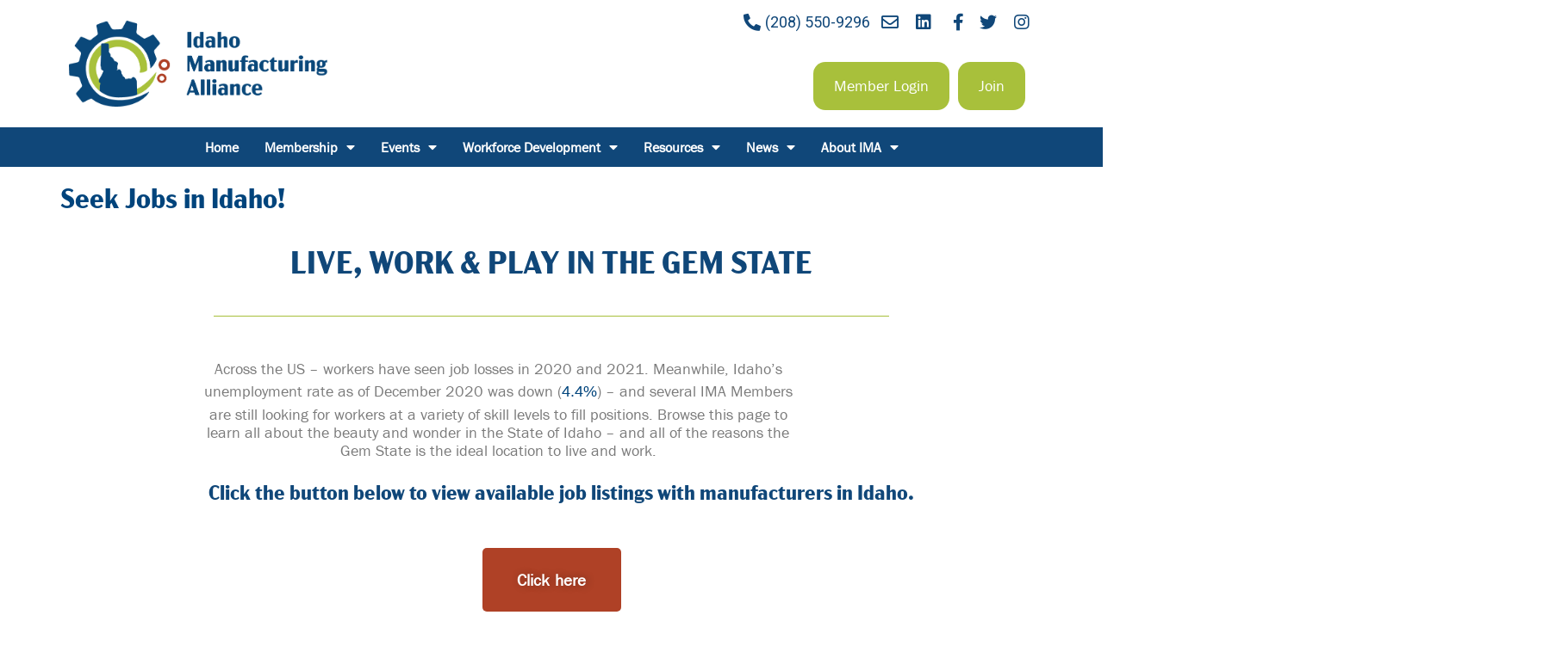

--- FILE ---
content_type: text/html; charset=UTF-8
request_url: https://www.idmfg.org/seek-jobs-in-idaho/
body_size: 7749
content:
<!DOCTYPE html>
<html lang="en-US">
<head>
	<meta charset="UTF-8">
	<meta name="viewport" content="width=device-width, initial-scale=1.0, viewport-fit=cover" />		<title>Seek Jobs in Idaho! &#8211; Idaho Manufacturing Alliance</title>
<link rel='dns-prefetch' href='//s.w.org' />
<link rel="stylesheet" type="text/css" href="https://use.typekit.net/xhg3faa.css"><link rel='stylesheet' id='wp-block-library-css'  href='https://www.idmfg.org/wp-includes/css/dist/block-library/style.min.css' type='text/css' media='all' />
<link rel='stylesheet' id='whitespace-style-css'  href='https://www.idmfg.org/wp-content/themes/whitespace/style.css' type='text/css' media='all' />
<link rel='stylesheet' id='elementor-icons-css'  href='https://www.idmfg.org/wp-content/plugins/elementor/assets/lib/eicons/css/elementor-icons.min.css' type='text/css' media='all' />
<link rel='stylesheet' id='elementor-frontend-legacy-css'  href='https://www.idmfg.org/wp-content/plugins/elementor/assets/css/frontend-legacy.min.css' type='text/css' media='all' />
<link rel='stylesheet' id='elementor-frontend-css'  href='https://www.idmfg.org/wp-content/plugins/elementor/assets/css/frontend.min.css' type='text/css' media='all' />
<style id='elementor-frontend-inline-css' type='text/css'>
@font-face{font-family:eicons;src:url(https://www.idmfg.org/wp-content/plugins/elementor/assets/lib/eicons/fonts/eicons.eot?5.10.0);src:url(https://www.idmfg.org/wp-content/plugins/elementor/assets/lib/eicons/fonts/eicons.eot?5.10.0#iefix) format("embedded-opentype"),url(https://www.idmfg.org/wp-content/plugins/elementor/assets/lib/eicons/fonts/eicons.woff2?5.10.0) format("woff2"),url(https://www.idmfg.org/wp-content/plugins/elementor/assets/lib/eicons/fonts/eicons.woff?5.10.0) format("woff"),url(https://www.idmfg.org/wp-content/plugins/elementor/assets/lib/eicons/fonts/eicons.ttf?5.10.0) format("truetype"),url(https://www.idmfg.org/wp-content/plugins/elementor/assets/lib/eicons/fonts/eicons.svg?5.10.0#eicon) format("svg");font-weight:400;font-style:normal}
</style>
<link rel='stylesheet' id='elementor-post-47-css'  href='https://www.idmfg.org/wp-content/uploads/elementor/css/post-47.css' type='text/css' media='all' />
<link rel='stylesheet' id='elementor-pro-css'  href='https://www.idmfg.org/wp-content/plugins/elementor-pro/assets/css/frontend.min.css' type='text/css' media='all' />
<link rel='stylesheet' id='elementor-global-css'  href='https://www.idmfg.org/wp-content/uploads/elementor/css/global.css' type='text/css' media='all' />
<link rel='stylesheet' id='elementor-post-935-css'  href='https://www.idmfg.org/wp-content/uploads/elementor/css/post-935.css' type='text/css' media='all' />
<link rel='stylesheet' id='elementor-post-94-css'  href='https://www.idmfg.org/wp-content/uploads/elementor/css/post-94.css' type='text/css' media='all' />
<link rel='stylesheet' id='tablepress-default-css'  href='https://www.idmfg.org/wp-content/plugins/tablepress/css/default.min.css' type='text/css' media='all' />
<link rel='stylesheet' id='google-fonts-1-css'  href='https://fonts.googleapis.com/css?family=Roboto%3A100%2C100italic%2C200%2C200italic%2C300%2C300italic%2C400%2C400italic%2C500%2C500italic%2C600%2C600italic%2C700%2C700italic%2C800%2C800italic%2C900%2C900italic&#038;display=auto' type='text/css' media='all' />
<link rel='stylesheet' id='elementor-icons-shared-0-css'  href='https://www.idmfg.org/wp-content/plugins/elementor/assets/lib/font-awesome/css/fontawesome.min.css' type='text/css' media='all' />
<link rel='stylesheet' id='elementor-icons-fa-solid-css'  href='https://www.idmfg.org/wp-content/plugins/elementor/assets/lib/font-awesome/css/solid.min.css' type='text/css' media='all' />
<link rel='stylesheet' id='elementor-icons-fa-regular-css'  href='https://www.idmfg.org/wp-content/plugins/elementor/assets/lib/font-awesome/css/regular.min.css' type='text/css' media='all' />
<link rel='stylesheet' id='elementor-icons-fa-brands-css'  href='https://www.idmfg.org/wp-content/plugins/elementor/assets/lib/font-awesome/css/brands.min.css' type='text/css' media='all' />
<script type='text/javascript' src='https://www.idmfg.org/wp-includes/js/jquery/jquery.min.js' id='jquery-core-js'></script>
<script type='text/javascript' id='banner-alerts-js-extra'>
/* <![CDATA[ */
var banner_alerts_vars = {"dismissText":"Dismiss","readMoreText":"Read More","ajaxurl":"https:\/\/www.idmfg.org\/wp-admin\/admin-ajax.php"};
/* ]]> */
</script>
<script type='text/javascript' src='https://www.idmfg.org/wp-content/plugins/banner-alerts/ui/js/banner-alerts.min.js' id='banner-alerts-js'></script>
<link rel="canonical" href="https://www.idmfg.org/seek-jobs-in-idaho/" />
<link rel="stylesheet" href="https://use.typekit.net/xhg3faa.css">		<!-- Global site tag (gtag.js) - Google Analytics -->
		<script async src="https://www.googletagmanager.com/gtag/js?id=G-5JEZQRCS08"></script>
		<script>
  		window.dataLayer = window.dataLayer || [];
  		function gtag(){dataLayer.push(arguments);}
  		gtag('js', new Date());

  		gtag('config', 'G-5JEZQRCS08');
		</script>
		<script>

  (function(w, d, t, h, s, n) {
    w.FlodeskObject = n;
    var fn = function() {
      (w[n].q = w[n].q || []).push(arguments);
    };
    w[n] = w[n] || fn;
    var f = d.getElementsByTagName(t)[0];
    var v = '?v=' + Math.floor(new Date().getTime() / (120 * 1000)) * 60;
    var sm = d.createElement(t);
    sm.async = true;
    sm.type = 'module';
    sm.src = h + s + '.mjs' + v;
    f.parentNode.insertBefore(sm, f);
    var sn = d.createElement(t);
    sn.async = true;
    sn.noModule = true;
    sn.src = h + s + '.js' + v;
    f.parentNode.insertBefore(sn, f);
  })(window, document, 'script', 'https://assets.flodesk.com', '/universal', 'fd');
</script>
<script>
  window.fd('form', {
    formId: '695180eaa96296a7b65681fd'
  });
</script>
		<style type="text/css">
					.site-title,
			.site-description {
				position: absolute;
				clip: rect(1px, 1px, 1px, 1px);
			}
				</style>
		<link rel="icon" href="https://www.idmfg.org/wp-content/uploads/2020/11/cropped-ima-icon-32x32.png" sizes="32x32" />
<link rel="icon" href="https://www.idmfg.org/wp-content/uploads/2020/11/cropped-ima-icon-192x192.png" sizes="192x192" />
<link rel="apple-touch-icon" href="https://www.idmfg.org/wp-content/uploads/2020/11/cropped-ima-icon-180x180.png" />
<meta name="msapplication-TileImage" content="https://www.idmfg.org/wp-content/uploads/2020/11/cropped-ima-icon-270x270.png" />
</head>
<body class="page-template-default page page-id-935 wp-custom-logo elementor-default elementor-kit-47 elementor-page elementor-page-935">

		<div data-elementor-type="header" data-elementor-id="94" class="elementor elementor-94 elementor-location-header" data-elementor-settings="[]">
		<div class="elementor-section-wrap">
					<section class="elementor-section elementor-top-section elementor-element elementor-element-278d3fb6 elementor-section-boxed elementor-section-height-default elementor-section-height-default" data-id="278d3fb6" data-element_type="section">
						<div class="elementor-container elementor-column-gap-default">
							<div class="elementor-row">
					<div class="elementor-column elementor-col-50 elementor-top-column elementor-element elementor-element-41c6fbc9" data-id="41c6fbc9" data-element_type="column">
			<div class="elementor-column-wrap elementor-element-populated">
							<div class="elementor-widget-wrap">
						<div class="elementor-element elementor-element-4ca379c0 elementor-widget elementor-widget-theme-site-logo elementor-widget-image" data-id="4ca379c0" data-element_type="widget" data-widget_type="theme-site-logo.default">
				<div class="elementor-widget-container">
								<div class="elementor-image">
													<a href="https://www.idmfg.org">
							<img width="767" height="258" src="https://www.idmfg.org/wp-content/uploads/2020/11/ima-logo.png" class="attachment-full size-full" alt="" loading="lazy" srcset="https://www.idmfg.org/wp-content/uploads/2020/11/ima-logo.png 767w, https://www.idmfg.org/wp-content/uploads/2020/11/ima-logo-300x101.png 300w" sizes="(max-width: 767px) 100vw, 767px" />								</a>
														</div>
						</div>
				</div>
						</div>
					</div>
		</div>
				<div class="elementor-column elementor-col-50 elementor-top-column elementor-element elementor-element-652fd35" data-id="652fd35" data-element_type="column">
			<div class="elementor-column-wrap elementor-element-populated">
							<div class="elementor-widget-wrap">
						<div class="elementor-element elementor-element-93f9266 elementor-icon-list--layout-inline elementor-align-right elementor-list-item-link-full_width elementor-widget elementor-widget-icon-list" data-id="93f9266" data-element_type="widget" data-widget_type="icon-list.default">
				<div class="elementor-widget-container">
					<ul class="elementor-icon-list-items elementor-inline-items">
							<li class="elementor-icon-list-item elementor-inline-item">
											<a href="tel:208-550-9296">

												<span class="elementor-icon-list-icon">
							<i aria-hidden="true" class="fas fa-phone-alt"></i>						</span>
										<span class="elementor-icon-list-text">(208) 550-9296</span>
											</a>
									</li>
								<li class="elementor-icon-list-item elementor-inline-item">
											<a href="mailto:info@idmfg.org" target="_blank">

												<span class="elementor-icon-list-icon">
							<i aria-hidden="true" class="far fa-envelope"></i>						</span>
										<span class="elementor-icon-list-text"></span>
											</a>
									</li>
								<li class="elementor-icon-list-item elementor-inline-item">
											<a href="https://www.linkedin.com/company/idahomanufacturingalliance" target="_blank">

												<span class="elementor-icon-list-icon">
							<i aria-hidden="true" class="fab fa-linkedin"></i>						</span>
										<span class="elementor-icon-list-text"></span>
											</a>
									</li>
								<li class="elementor-icon-list-item elementor-inline-item">
											<a href="https://www.facebook.com/IDmfg" target="_blank">

												<span class="elementor-icon-list-icon">
							<i aria-hidden="true" class="fab fa-facebook-f"></i>						</span>
										<span class="elementor-icon-list-text"></span>
											</a>
									</li>
								<li class="elementor-icon-list-item elementor-inline-item">
											<a href="https://twitter.com/idmfg" target="_blank">

												<span class="elementor-icon-list-icon">
							<i aria-hidden="true" class="fab fa-twitter"></i>						</span>
										<span class="elementor-icon-list-text"></span>
											</a>
									</li>
								<li class="elementor-icon-list-item elementor-inline-item">
											<a href="https://www.instagram.com/idahomanufacturing" target="_blank">

												<span class="elementor-icon-list-icon">
							<i aria-hidden="true" class="fab fa-instagram"></i>						</span>
										<span class="elementor-icon-list-text"></span>
											</a>
									</li>
						</ul>
				</div>
				</div>
				<section class="elementor-section elementor-inner-section elementor-element elementor-element-41375553 elementor-section-boxed elementor-section-height-default elementor-section-height-default" data-id="41375553" data-element_type="section">
						<div class="elementor-container elementor-column-gap-default">
							<div class="elementor-row">
					<div class="elementor-column elementor-col-100 elementor-inner-column elementor-element elementor-element-674c7cd" data-id="674c7cd" data-element_type="column">
			<div class="elementor-column-wrap elementor-element-populated">
							<div class="elementor-widget-wrap">
						<div class="elementor-element elementor-element-1460ee22 elementor-align-right elementor-widget__width-auto elementor-widget elementor-widget-button" data-id="1460ee22" data-element_type="widget" data-widget_type="button.default">
				<div class="elementor-widget-container">
					<div class="elementor-button-wrapper">
			<a href="https://members.idmfg.org/login" class="elementor-button-link elementor-button elementor-size-sm" role="button">
						<span class="elementor-button-content-wrapper">
						<span class="elementor-button-text">Member Login</span>
		</span>
					</a>
		</div>
				</div>
				</div>
				<div class="elementor-element elementor-element-7f9d50e4 elementor-align-right elementor-widget__width-auto elementor-widget elementor-widget-button" data-id="7f9d50e4" data-element_type="widget" data-widget_type="button.default">
				<div class="elementor-widget-container">
					<div class="elementor-button-wrapper">
			<a href="https://members.idmfg.org/join" class="elementor-button-link elementor-button elementor-size-sm" role="button">
						<span class="elementor-button-content-wrapper">
						<span class="elementor-button-text">Join</span>
		</span>
					</a>
		</div>
				</div>
				</div>
						</div>
					</div>
		</div>
								</div>
					</div>
		</section>
						</div>
					</div>
		</div>
								</div>
					</div>
		</section>
				<section class="elementor-section elementor-top-section elementor-element elementor-element-63966c42 elementor-section-boxed elementor-section-height-default elementor-section-height-default" data-id="63966c42" data-element_type="section" data-settings="{&quot;background_background&quot;:&quot;classic&quot;}">
						<div class="elementor-container elementor-column-gap-default">
							<div class="elementor-row">
					<div class="elementor-column elementor-col-100 elementor-top-column elementor-element elementor-element-3c6826dc" data-id="3c6826dc" data-element_type="column">
			<div class="elementor-column-wrap elementor-element-populated">
							<div class="elementor-widget-wrap">
						<div class="elementor-element elementor-element-bbf4950 elementor-nav-menu__align-center elementor-nav-menu--dropdown-tablet elementor-nav-menu__text-align-aside elementor-nav-menu--toggle elementor-nav-menu--burger elementor-widget elementor-widget-nav-menu" data-id="bbf4950" data-element_type="widget" data-settings="{&quot;layout&quot;:&quot;horizontal&quot;,&quot;submenu_icon&quot;:{&quot;value&quot;:&quot;&lt;i class=\&quot;fas fa-caret-down\&quot;&gt;&lt;\/i&gt;&quot;,&quot;library&quot;:&quot;fa-solid&quot;},&quot;toggle&quot;:&quot;burger&quot;}" data-widget_type="nav-menu.default">
				<div class="elementor-widget-container">
						<nav migration_allowed="1" migrated="0" role="navigation" class="elementor-nav-menu--main elementor-nav-menu__container elementor-nav-menu--layout-horizontal e--pointer-background e--animation-fade"><ul id="menu-1-bbf4950" class="elementor-nav-menu"><li class="menu-item menu-item-type-post_type menu-item-object-page menu-item-home menu-item-169"><a href="https://www.idmfg.org/" class="elementor-item">Home</a></li>
<li class="menu-item menu-item-type-post_type menu-item-object-page menu-item-has-children menu-item-385"><a href="https://www.idmfg.org/membership/" class="elementor-item">Membership</a>
<ul class="sub-menu elementor-nav-menu--dropdown">
	<li class="menu-item menu-item-type-post_type menu-item-object-page menu-item-179"><a href="https://www.idmfg.org/join/" class="elementor-sub-item">Learn More</a></li>
	<li class="menu-item menu-item-type-post_type menu-item-object-page menu-item-186"><a href="https://www.idmfg.org/sponsorship/" class="elementor-sub-item">Sponsor</a></li>
	<li class="menu-item menu-item-type-post_type menu-item-object-page menu-item-has-children menu-item-4035"><a href="https://www.idmfg.org/get-involved/" class="elementor-sub-item">Get Involved</a>
	<ul class="sub-menu elementor-nav-menu--dropdown">
		<li class="menu-item menu-item-type-post_type menu-item-object-page menu-item-5430"><a href="https://www.idmfg.org/committee-ambassador/" class="elementor-sub-item">Ambassador Committee</a></li>
		<li class="menu-item menu-item-type-post_type menu-item-object-page menu-item-5627"><a href="https://www.idmfg.org/legislative-committee/" class="elementor-sub-item">Legislative Committee</a></li>
	</ul>
</li>
	<li class="menu-item menu-item-type-custom menu-item-object-custom menu-item-4044"><a target="_blank" rel="noopener" href="https://members.idmfg.org/join" class="elementor-sub-item">Join</a></li>
</ul>
</li>
<li class="menu-item menu-item-type-custom menu-item-object-custom menu-item-has-children menu-item-223"><a href="https://members.idmfg.org/events" class="elementor-item">Events</a>
<ul class="sub-menu elementor-nav-menu--dropdown">
	<li class="menu-item menu-item-type-custom menu-item-object-custom menu-item-5112"><a href="https://members.idmfg.org/events" class="elementor-sub-item">Event Calendar</a></li>
	<li class="menu-item menu-item-type-post_type menu-item-object-page menu-item-5257"><a href="https://www.idmfg.org/ima_golf/" class="elementor-sub-item">Annual Golf Tournament</a></li>
	<li class="menu-item menu-item-type-custom menu-item-object-custom menu-item-4796"><a href="https://conference.idmfg.org" class="elementor-sub-item">2025 Trade Show &amp; Conference</a></li>
</ul>
</li>
<li class="menu-item menu-item-type-post_type menu-item-object-page menu-item-has-children menu-item-5649"><a href="https://www.idmfg.org/workforce-development/" class="elementor-item">Workforce Development</a>
<ul class="sub-menu elementor-nav-menu--dropdown">
	<li class="menu-item menu-item-type-post_type menu-item-object-page menu-item-5667"><a href="https://www.idmfg.org/apprenticeships/" class="elementor-sub-item">Apprenticeships</a></li>
	<li class="menu-item menu-item-type-post_type menu-item-object-page menu-item-6591"><a href="https://www.idmfg.org/employerofchoice/" class="elementor-sub-item">Idaho Manufacturing Employer of Choice</a></li>
	<li class="menu-item menu-item-type-post_type menu-item-object-page menu-item-4974"><a href="https://www.idmfg.org/edge/" class="elementor-sub-item">EDGE</a></li>
	<li class="menu-item menu-item-type-post_type menu-item-object-page menu-item-5109"><a href="https://www.idmfg.org/talent-sorter/" class="elementor-sub-item">Talent Sorter</a></li>
	<li class="menu-item menu-item-type-custom menu-item-object-custom menu-item-has-children menu-item-5652"><a href="https://www.idmfg.org/job-postings/" class="elementor-sub-item">Job Board</a>
	<ul class="sub-menu elementor-nav-menu--dropdown">
		<li class="menu-item menu-item-type-post_type menu-item-object-page menu-item-201"><a href="https://www.idmfg.org/submit-a-job-opening/" class="elementor-sub-item">Submit a Job Opportunity</a></li>
		<li class="menu-item menu-item-type-post_type menu-item-object-page menu-item-4807"><a href="https://www.idmfg.org/submit-a-resume/" class="elementor-sub-item">Submit a Resume</a></li>
	</ul>
</li>
</ul>
</li>
<li class="menu-item menu-item-type-post_type menu-item-object-page menu-item-has-children menu-item-4427"><a href="https://www.idmfg.org/resources/" class="elementor-item">Resources</a>
<ul class="sub-menu elementor-nav-menu--dropdown">
	<li class="menu-item menu-item-type-custom menu-item-object-custom menu-item-5160"><a href="https://connect.idmfg.org/" class="elementor-sub-item">Manufacturing Connect Directory</a></li>
	<li class="menu-item menu-item-type-post_type menu-item-object-page menu-item-5475"><a href="https://www.idmfg.org/ambassadorlink/" class="elementor-sub-item">AmbassadorLink</a></li>
	<li class="menu-item menu-item-type-post_type menu-item-object-page menu-item-has-children menu-item-5388"><a href="https://www.idmfg.org/gem/" class="elementor-sub-item">GEM for Women Manufacturers</a>
	<ul class="sub-menu elementor-nav-menu--dropdown">
		<li class="menu-item menu-item-type-custom menu-item-object-custom menu-item-5114"><a href="https://members.idmfg.org/events/Details/empowerher-luncheon-1301096?sourceTypeId=Website" class="elementor-sub-item">EmpowerHER Luncheon</a></li>
	</ul>
</li>
	<li class="menu-item menu-item-type-post_type menu-item-object-page menu-item-5458"><a href="https://www.idmfg.org/ima_401k/" class="elementor-sub-item">IMA 401(k) Plan</a></li>
	<li class="menu-item menu-item-type-post_type menu-item-object-page menu-item-210"><a target="_blank" rel="noopener" href="https://www.idmfg.org/ftz-280/" class="elementor-sub-item">FTZ 280</a></li>
	<li class="menu-item menu-item-type-custom menu-item-object-custom menu-item-222"><a href="https://members.idmfg.org/search" class="elementor-sub-item">Member &amp; Sponsor Directory</a></li>
	<li class="menu-item menu-item-type-custom menu-item-object-custom menu-item-387"><a href="/member-discounts/" class="elementor-sub-item">Member Discounts</a></li>
</ul>
</li>
<li class="menu-item menu-item-type-post_type menu-item-object-page menu-item-has-children menu-item-204"><a href="https://www.idmfg.org/news/" class="elementor-item">News</a>
<ul class="sub-menu elementor-nav-menu--dropdown">
	<li class="menu-item menu-item-type-post_type menu-item-object-page menu-item-5602"><a href="https://www.idmfg.org/news/idaho-manufacturing-alliance-newsletters/" class="elementor-sub-item">Idaho Manufacturing Alliance Newsletters Archive</a></li>
</ul>
</li>
<li class="menu-item menu-item-type-post_type menu-item-object-page menu-item-has-children menu-item-170"><a href="https://www.idmfg.org/about-us/" class="elementor-item">About IMA</a>
<ul class="sub-menu elementor-nav-menu--dropdown">
	<li class="menu-item menu-item-type-post_type menu-item-object-page menu-item-5184"><a href="https://www.idmfg.org/join/" class="elementor-sub-item">Learn More</a></li>
	<li class="menu-item menu-item-type-post_type menu-item-object-page menu-item-1727"><a href="https://www.idmfg.org/about-us/board-of-directors/" class="elementor-sub-item">Board of Directors</a></li>
	<li class="menu-item menu-item-type-post_type menu-item-object-page menu-item-6516"><a href="https://www.idmfg.org/about-us/ambassadors/" class="elementor-sub-item">IMA Ambassadors</a></li>
	<li class="menu-item menu-item-type-post_type menu-item-object-page menu-item-3806"><a href="https://www.idmfg.org/about-us/staff/" class="elementor-sub-item">Staff</a></li>
	<li class="menu-item menu-item-type-post_type menu-item-object-page menu-item-6470"><a href="https://www.idmfg.org/contact/" class="elementor-sub-item">Contact Us</a></li>
</ul>
</li>
</ul></nav>
					<div class="elementor-menu-toggle" role="button" tabindex="0" aria-label="Menu Toggle" aria-expanded="false">
			<i class="eicon-menu-bar" aria-hidden="true" role="presentation"></i>
			<span class="elementor-screen-only">Menu</span>
		</div>
			<nav class="elementor-nav-menu--dropdown elementor-nav-menu__container" role="navigation" aria-hidden="true"><ul id="menu-2-bbf4950" class="elementor-nav-menu"><li class="menu-item menu-item-type-post_type menu-item-object-page menu-item-home menu-item-169"><a href="https://www.idmfg.org/" class="elementor-item" tabindex="-1">Home</a></li>
<li class="menu-item menu-item-type-post_type menu-item-object-page menu-item-has-children menu-item-385"><a href="https://www.idmfg.org/membership/" class="elementor-item" tabindex="-1">Membership</a>
<ul class="sub-menu elementor-nav-menu--dropdown">
	<li class="menu-item menu-item-type-post_type menu-item-object-page menu-item-179"><a href="https://www.idmfg.org/join/" class="elementor-sub-item" tabindex="-1">Learn More</a></li>
	<li class="menu-item menu-item-type-post_type menu-item-object-page menu-item-186"><a href="https://www.idmfg.org/sponsorship/" class="elementor-sub-item" tabindex="-1">Sponsor</a></li>
	<li class="menu-item menu-item-type-post_type menu-item-object-page menu-item-has-children menu-item-4035"><a href="https://www.idmfg.org/get-involved/" class="elementor-sub-item" tabindex="-1">Get Involved</a>
	<ul class="sub-menu elementor-nav-menu--dropdown">
		<li class="menu-item menu-item-type-post_type menu-item-object-page menu-item-5430"><a href="https://www.idmfg.org/committee-ambassador/" class="elementor-sub-item" tabindex="-1">Ambassador Committee</a></li>
		<li class="menu-item menu-item-type-post_type menu-item-object-page menu-item-5627"><a href="https://www.idmfg.org/legislative-committee/" class="elementor-sub-item" tabindex="-1">Legislative Committee</a></li>
	</ul>
</li>
	<li class="menu-item menu-item-type-custom menu-item-object-custom menu-item-4044"><a target="_blank" rel="noopener" href="https://members.idmfg.org/join" class="elementor-sub-item" tabindex="-1">Join</a></li>
</ul>
</li>
<li class="menu-item menu-item-type-custom menu-item-object-custom menu-item-has-children menu-item-223"><a href="https://members.idmfg.org/events" class="elementor-item" tabindex="-1">Events</a>
<ul class="sub-menu elementor-nav-menu--dropdown">
	<li class="menu-item menu-item-type-custom menu-item-object-custom menu-item-5112"><a href="https://members.idmfg.org/events" class="elementor-sub-item" tabindex="-1">Event Calendar</a></li>
	<li class="menu-item menu-item-type-post_type menu-item-object-page menu-item-5257"><a href="https://www.idmfg.org/ima_golf/" class="elementor-sub-item" tabindex="-1">Annual Golf Tournament</a></li>
	<li class="menu-item menu-item-type-custom menu-item-object-custom menu-item-4796"><a href="https://conference.idmfg.org" class="elementor-sub-item" tabindex="-1">2025 Trade Show &amp; Conference</a></li>
</ul>
</li>
<li class="menu-item menu-item-type-post_type menu-item-object-page menu-item-has-children menu-item-5649"><a href="https://www.idmfg.org/workforce-development/" class="elementor-item" tabindex="-1">Workforce Development</a>
<ul class="sub-menu elementor-nav-menu--dropdown">
	<li class="menu-item menu-item-type-post_type menu-item-object-page menu-item-5667"><a href="https://www.idmfg.org/apprenticeships/" class="elementor-sub-item" tabindex="-1">Apprenticeships</a></li>
	<li class="menu-item menu-item-type-post_type menu-item-object-page menu-item-6591"><a href="https://www.idmfg.org/employerofchoice/" class="elementor-sub-item" tabindex="-1">Idaho Manufacturing Employer of Choice</a></li>
	<li class="menu-item menu-item-type-post_type menu-item-object-page menu-item-4974"><a href="https://www.idmfg.org/edge/" class="elementor-sub-item" tabindex="-1">EDGE</a></li>
	<li class="menu-item menu-item-type-post_type menu-item-object-page menu-item-5109"><a href="https://www.idmfg.org/talent-sorter/" class="elementor-sub-item" tabindex="-1">Talent Sorter</a></li>
	<li class="menu-item menu-item-type-custom menu-item-object-custom menu-item-has-children menu-item-5652"><a href="https://www.idmfg.org/job-postings/" class="elementor-sub-item" tabindex="-1">Job Board</a>
	<ul class="sub-menu elementor-nav-menu--dropdown">
		<li class="menu-item menu-item-type-post_type menu-item-object-page menu-item-201"><a href="https://www.idmfg.org/submit-a-job-opening/" class="elementor-sub-item" tabindex="-1">Submit a Job Opportunity</a></li>
		<li class="menu-item menu-item-type-post_type menu-item-object-page menu-item-4807"><a href="https://www.idmfg.org/submit-a-resume/" class="elementor-sub-item" tabindex="-1">Submit a Resume</a></li>
	</ul>
</li>
</ul>
</li>
<li class="menu-item menu-item-type-post_type menu-item-object-page menu-item-has-children menu-item-4427"><a href="https://www.idmfg.org/resources/" class="elementor-item" tabindex="-1">Resources</a>
<ul class="sub-menu elementor-nav-menu--dropdown">
	<li class="menu-item menu-item-type-custom menu-item-object-custom menu-item-5160"><a href="https://connect.idmfg.org/" class="elementor-sub-item" tabindex="-1">Manufacturing Connect Directory</a></li>
	<li class="menu-item menu-item-type-post_type menu-item-object-page menu-item-5475"><a href="https://www.idmfg.org/ambassadorlink/" class="elementor-sub-item" tabindex="-1">AmbassadorLink</a></li>
	<li class="menu-item menu-item-type-post_type menu-item-object-page menu-item-has-children menu-item-5388"><a href="https://www.idmfg.org/gem/" class="elementor-sub-item" tabindex="-1">GEM for Women Manufacturers</a>
	<ul class="sub-menu elementor-nav-menu--dropdown">
		<li class="menu-item menu-item-type-custom menu-item-object-custom menu-item-5114"><a href="https://members.idmfg.org/events/Details/empowerher-luncheon-1301096?sourceTypeId=Website" class="elementor-sub-item" tabindex="-1">EmpowerHER Luncheon</a></li>
	</ul>
</li>
	<li class="menu-item menu-item-type-post_type menu-item-object-page menu-item-5458"><a href="https://www.idmfg.org/ima_401k/" class="elementor-sub-item" tabindex="-1">IMA 401(k) Plan</a></li>
	<li class="menu-item menu-item-type-post_type menu-item-object-page menu-item-210"><a target="_blank" rel="noopener" href="https://www.idmfg.org/ftz-280/" class="elementor-sub-item" tabindex="-1">FTZ 280</a></li>
	<li class="menu-item menu-item-type-custom menu-item-object-custom menu-item-222"><a href="https://members.idmfg.org/search" class="elementor-sub-item" tabindex="-1">Member &amp; Sponsor Directory</a></li>
	<li class="menu-item menu-item-type-custom menu-item-object-custom menu-item-387"><a href="/member-discounts/" class="elementor-sub-item" tabindex="-1">Member Discounts</a></li>
</ul>
</li>
<li class="menu-item menu-item-type-post_type menu-item-object-page menu-item-has-children menu-item-204"><a href="https://www.idmfg.org/news/" class="elementor-item" tabindex="-1">News</a>
<ul class="sub-menu elementor-nav-menu--dropdown">
	<li class="menu-item menu-item-type-post_type menu-item-object-page menu-item-5602"><a href="https://www.idmfg.org/news/idaho-manufacturing-alliance-newsletters/" class="elementor-sub-item" tabindex="-1">Idaho Manufacturing Alliance Newsletters Archive</a></li>
</ul>
</li>
<li class="menu-item menu-item-type-post_type menu-item-object-page menu-item-has-children menu-item-170"><a href="https://www.idmfg.org/about-us/" class="elementor-item" tabindex="-1">About IMA</a>
<ul class="sub-menu elementor-nav-menu--dropdown">
	<li class="menu-item menu-item-type-post_type menu-item-object-page menu-item-5184"><a href="https://www.idmfg.org/join/" class="elementor-sub-item" tabindex="-1">Learn More</a></li>
	<li class="menu-item menu-item-type-post_type menu-item-object-page menu-item-1727"><a href="https://www.idmfg.org/about-us/board-of-directors/" class="elementor-sub-item" tabindex="-1">Board of Directors</a></li>
	<li class="menu-item menu-item-type-post_type menu-item-object-page menu-item-6516"><a href="https://www.idmfg.org/about-us/ambassadors/" class="elementor-sub-item" tabindex="-1">IMA Ambassadors</a></li>
	<li class="menu-item menu-item-type-post_type menu-item-object-page menu-item-3806"><a href="https://www.idmfg.org/about-us/staff/" class="elementor-sub-item" tabindex="-1">Staff</a></li>
	<li class="menu-item menu-item-type-post_type menu-item-object-page menu-item-6470"><a href="https://www.idmfg.org/contact/" class="elementor-sub-item" tabindex="-1">Contact Us</a></li>
</ul>
</li>
</ul></nav>
				</div>
				</div>
						</div>
					</div>
		</div>
								</div>
					</div>
		</section>
				</div>
		</div>
		
	<div id="primary" class="content-area">
		<main id="main" class="site-main">

		
<article id="post-935" class="post-935 page type-page status-publish hentry">
		<header class="entry-header">
		<h1 class="entry-title">Seek Jobs in Idaho!</h1>	</header><!-- .entry-header -->
		
	<div class="entry-content">
				<div data-elementor-type="wp-post" data-elementor-id="935" class="elementor elementor-935" data-elementor-settings="[]">
						<div class="elementor-inner">
							<div class="elementor-section-wrap">
							<section class="elementor-section elementor-top-section elementor-element elementor-element-c5fbe0f elementor-section-boxed elementor-section-height-default elementor-section-height-default" data-id="c5fbe0f" data-element_type="section">
						<div class="elementor-container elementor-column-gap-default">
							<div class="elementor-row">
					<div class="elementor-column elementor-col-100 elementor-top-column elementor-element elementor-element-a53ebb2" data-id="a53ebb2" data-element_type="column">
			<div class="elementor-column-wrap elementor-element-populated">
							<div class="elementor-widget-wrap">
						<div class="elementor-element elementor-element-d134a96 elementor-widget elementor-widget-heading" data-id="d134a96" data-element_type="widget" data-widget_type="heading.default">
				<div class="elementor-widget-container">
			<h1 class="elementor-heading-title elementor-size-default">Live, Work &amp; Play in the gem state</h1>		</div>
				</div>
						</div>
					</div>
		</div>
								</div>
					</div>
		</section>
				<section class="elementor-section elementor-top-section elementor-element elementor-element-686efc8 elementor-section-boxed elementor-section-height-default elementor-section-height-default" data-id="686efc8" data-element_type="section">
						<div class="elementor-container elementor-column-gap-default">
							<div class="elementor-row">
					<div class="elementor-column elementor-col-100 elementor-top-column elementor-element elementor-element-952e8c2" data-id="952e8c2" data-element_type="column">
			<div class="elementor-column-wrap elementor-element-populated">
							<div class="elementor-widget-wrap">
						<div class="elementor-element elementor-element-51f54b5 elementor-widget-divider--view-line elementor-widget elementor-widget-divider" data-id="51f54b5" data-element_type="widget" data-widget_type="divider.default">
				<div class="elementor-widget-container">
					<div class="elementor-divider">
			<span class="elementor-divider-separator">
						</span>
		</div>
				</div>
				</div>
						</div>
					</div>
		</div>
								</div>
					</div>
		</section>
				<section class="elementor-section elementor-top-section elementor-element elementor-element-975a79c elementor-section-boxed elementor-section-height-default elementor-section-height-default" data-id="975a79c" data-element_type="section">
						<div class="elementor-container elementor-column-gap-default">
							<div class="elementor-row">
					<div class="elementor-column elementor-col-100 elementor-top-column elementor-element elementor-element-5df5423" data-id="5df5423" data-element_type="column">
			<div class="elementor-column-wrap elementor-element-populated">
							<div class="elementor-widget-wrap">
						<div class="elementor-element elementor-element-5d67bae elementor-widget elementor-widget-spacer" data-id="5d67bae" data-element_type="widget" data-widget_type="spacer.default">
				<div class="elementor-widget-container">
					<div class="elementor-spacer">
			<div class="elementor-spacer-inner"></div>
		</div>
				</div>
				</div>
				<div class="elementor-element elementor-element-9ac9c92 elementor-widget__width-initial elementor-absolute elementor-widget elementor-widget-heading" data-id="9ac9c92" data-element_type="widget" data-settings="{&quot;_position&quot;:&quot;absolute&quot;}" data-widget_type="heading.default">
				<div class="elementor-widget-container">
			<h2 class="elementor-heading-title elementor-size-default"><strong>Click the button below to view available job listings with manufacturers in Idaho.</strong></h2>		</div>
				</div>
				<div class="elementor-element elementor-element-81957a9 elementor-widget__width-initial elementor-absolute elementor-widget elementor-widget-text-editor" data-id="81957a9" data-element_type="widget" data-settings="{&quot;_position&quot;:&quot;absolute&quot;}" data-widget_type="text-editor.default">
				<div class="elementor-widget-container">
								<div class="elementor-text-editor elementor-clearfix">
				<p>Across the US &#8211; workers have seen job losses in 2020 and 2021. Meanwhile, Idaho&#8217;s unemployment rate as of December 2020 was down (<a href="https://www.labor.idaho.gov/dnn">4.4%</a>) &#8211; and several IMA Members are still looking for workers at a variety of skill levels to fill positions. Browse this page to learn all about the beauty and wonder in the State of Idaho &#8211; and all of the reasons the Gem State is the ideal location to live and work.</p>					</div>
						</div>
				</div>
				<div class="elementor-element elementor-element-daeb5cf elementor-align-center elementor-widget elementor-widget-button" data-id="daeb5cf" data-element_type="widget" data-widget_type="button.default">
				<div class="elementor-widget-container">
					<div class="elementor-button-wrapper">
			<a href="https://www.idmfg.org/job-postings/" class="elementor-button-link elementor-button elementor-size-lg" role="button">
						<span class="elementor-button-content-wrapper">
						<span class="elementor-button-text">Click here</span>
		</span>
					</a>
		</div>
				</div>
				</div>
				<div class="elementor-element elementor-element-21cea6e elementor-widget-divider--view-line elementor-widget elementor-widget-divider" data-id="21cea6e" data-element_type="widget" data-widget_type="divider.default">
				<div class="elementor-widget-container">
					<div class="elementor-divider">
			<span class="elementor-divider-separator">
						</span>
		</div>
				</div>
				</div>
						</div>
					</div>
		</div>
								</div>
					</div>
		</section>
				<section class="elementor-section elementor-top-section elementor-element elementor-element-82eea48 elementor-section-boxed elementor-section-height-default elementor-section-height-default" data-id="82eea48" data-element_type="section">
						<div class="elementor-container elementor-column-gap-default">
							<div class="elementor-row">
					<div class="elementor-column elementor-col-100 elementor-top-column elementor-element elementor-element-d3bd480" data-id="d3bd480" data-element_type="column">
			<div class="elementor-column-wrap elementor-element-populated">
							<div class="elementor-widget-wrap">
						<div class="elementor-element elementor-element-a9bbbed elementor-skin-carousel elementor-arrows-yes elementor-pagination-type-bullets elementor-pagination-position-outside elementor-widget elementor-widget-media-carousel" data-id="a9bbbed" data-element_type="widget" data-settings="{&quot;space_between&quot;:{&quot;unit&quot;:&quot;px&quot;,&quot;size&quot;:&quot;50&quot;,&quot;sizes&quot;:[]},&quot;skin&quot;:&quot;carousel&quot;,&quot;effect&quot;:&quot;slide&quot;,&quot;show_arrows&quot;:&quot;yes&quot;,&quot;pagination&quot;:&quot;bullets&quot;,&quot;speed&quot;:500,&quot;autoplay&quot;:&quot;yes&quot;,&quot;autoplay_speed&quot;:5000,&quot;loop&quot;:&quot;yes&quot;,&quot;pause_on_hover&quot;:&quot;yes&quot;,&quot;pause_on_interaction&quot;:&quot;yes&quot;,&quot;space_between_tablet&quot;:{&quot;unit&quot;:&quot;px&quot;,&quot;size&quot;:10,&quot;sizes&quot;:[]},&quot;space_between_mobile&quot;:{&quot;unit&quot;:&quot;px&quot;,&quot;size&quot;:10,&quot;sizes&quot;:[]}}" data-widget_type="media-carousel.default">
				<div class="elementor-widget-container">
					<div class="elementor-swiper">
			<div class="elementor-main-swiper swiper-container">
				<div class="swiper-wrapper">
											<div class="swiper-slide">
									<div class="elementor-carousel-image" style="background-image: url(https://www.idmfg.org/wp-content/uploads/2021/02/carter-yocham-W_4NF9_3IPI-unsplash-1-scaled.jpg)">
					</div>
								</div>
											<div class="swiper-slide">
									<div class="elementor-carousel-image" style="background-image: url(https://www.idmfg.org/wp-content/uploads/2021/02/sean-musil-coh-GfWtpO0-unsplash-2-scaled.jpg)">
					</div>
								</div>
											<div class="swiper-slide">
									<div class="elementor-carousel-image" style="background-image: url(https://www.idmfg.org/wp-content/uploads/2021/02/esther-ann-nYJ5Pd7l6vw-unsplash-2-scaled.jpg)">
					</div>
								</div>
											<div class="swiper-slide">
									<div class="elementor-carousel-image" style="background-image: url(https://www.idmfg.org/wp-content/uploads/2021/02/ashe-walker-rdimKO5CaP8-unsplash-1-1-scaled.jpg)">
					</div>
								</div>
											<div class="swiper-slide">
									<div class="elementor-carousel-image" style="background-image: url(https://www.idmfg.org/wp-content/uploads/2021/02/alden-skeie-cBx1EygM3BM-unsplash-1-scaled.jpg)">
					</div>
								</div>
											<div class="swiper-slide">
									<div class="elementor-carousel-image" style="background-image: url(https://www.idmfg.org/wp-content/uploads/2021/02/will-smith-TVAMfpAzeqM-unsplash-2-scaled.jpg)">
					</div>
								</div>
											<div class="swiper-slide">
									<div class="elementor-carousel-image" style="background-image: url(https://www.idmfg.org/wp-content/uploads/2021/02/mitchell-kmetz-xYyH4mqCclc-unsplash-1-1-scaled.jpg)">
					</div>
								</div>
									</div>
															<div class="swiper-pagination"></div>
																<div class="elementor-swiper-button elementor-swiper-button-prev">
							<i class="eicon-chevron-left" aria-hidden="true"></i>
							<span class="elementor-screen-only">Previous</span>
						</div>
						<div class="elementor-swiper-button elementor-swiper-button-next">
							<i class="eicon-chevron-right" aria-hidden="true"></i>
							<span class="elementor-screen-only">Next</span>
						</div>
												</div>
		</div>
				</div>
				</div>
						</div>
					</div>
		</div>
								</div>
					</div>
		</section>
				<section class="elementor-section elementor-top-section elementor-element elementor-element-8c3ebf1 elementor-section-boxed elementor-section-height-default elementor-section-height-default" data-id="8c3ebf1" data-element_type="section">
						<div class="elementor-container elementor-column-gap-default">
							<div class="elementor-row">
					<div class="elementor-column elementor-col-100 elementor-top-column elementor-element elementor-element-403e31c" data-id="403e31c" data-element_type="column">
			<div class="elementor-column-wrap elementor-element-populated">
							<div class="elementor-widget-wrap">
						<div class="elementor-element elementor-element-0ffde15 elementor-flip-box--effect-flip elementor-flip-box--direction-up elementor-widget elementor-widget-flip-box" data-id="0ffde15" data-element_type="widget" data-widget_type="flip-box.default">
				<div class="elementor-widget-container">
					<div class="elementor-flip-box">
			<div class="elementor-flip-box__layer elementor-flip-box__front">
				<div class="elementor-flip-box__layer__overlay">
					<div class="elementor-flip-box__layer__inner">
													<div class="elementor-icon-wrapper elementor-view-default">
								<div class="elementor-icon">
									<i class="fas fa-comment-dollar"></i>								</div>
							</div>
						
													<h3 class="elementor-flip-box__layer__title">
								$74,300 Average Annual Earnings in MFG!							</h3>
						
													<div class="elementor-flip-box__layer__description">
								Compensation in manufacturing is 40% higher than jobs in other industries. 							</div>
											</div>
				</div>
			</div>
			<div class="elementor-flip-box__layer elementor-flip-box__back">
			<div class="elementor-flip-box__layer__overlay">
				<div class="elementor-flip-box__layer__inner">
											<h3 class="elementor-flip-box__layer__title">
							#3 in GDP						</h3>
					
											<div class="elementor-flip-box__layer__description">
							Manufacturing accounts for 70% of Idaho's workforce, but 10.8% of the state's private sector. There is an estimated 10% 10-year growth projection for manufacturing in the state.						</div>
					
											<a class="elementor-flip-box__button elementor-button elementor-size-sm" href="https://www.labor.idaho.gov/dnn">
						Click Here						</a>
								</div>
		</div>
		</div>
		</div>
				</div>
				</div>
						</div>
					</div>
		</div>
								</div>
					</div>
		</section>
				<section class="elementor-section elementor-top-section elementor-element elementor-element-d09d138 elementor-section-boxed elementor-section-height-default elementor-section-height-default" data-id="d09d138" data-element_type="section">
						<div class="elementor-container elementor-column-gap-default">
							<div class="elementor-row">
					<div class="elementor-column elementor-col-100 elementor-top-column elementor-element elementor-element-df044f6" data-id="df044f6" data-element_type="column">
			<div class="elementor-column-wrap elementor-element-populated">
							<div class="elementor-widget-wrap">
						<div class="elementor-element elementor-element-c8bc155 elementor-widget elementor-widget-heading" data-id="c8bc155" data-element_type="widget" data-widget_type="heading.default">
				<div class="elementor-widget-container">
			<h2 class="elementor-heading-title elementor-size-default">Want to learn more? </h2>		</div>
				</div>
						</div>
					</div>
		</div>
								</div>
					</div>
		</section>
				<section class="elementor-section elementor-top-section elementor-element elementor-element-0b8b6b0 elementor-section-boxed elementor-section-height-default elementor-section-height-default" data-id="0b8b6b0" data-element_type="section">
						<div class="elementor-container elementor-column-gap-default">
							<div class="elementor-row">
					<div class="elementor-column elementor-col-100 elementor-top-column elementor-element elementor-element-18faeaa" data-id="18faeaa" data-element_type="column">
			<div class="elementor-column-wrap elementor-element-populated">
							<div class="elementor-widget-wrap">
						<div class="elementor-element elementor-element-abe8b99 elementor-widget__width-initial elementor-widget elementor-widget-text-editor" data-id="abe8b99" data-element_type="widget" data-widget_type="text-editor.default">
				<div class="elementor-widget-container">
								<div class="elementor-text-editor elementor-clearfix">
				<p><i><a href="https://visitidaho.org/">Visit Idaho</a> has spectacular information on what truly makes Idaho the Gem State. Check out the views, things to do in ID, and more information by visiting their <a href="https://visitidaho.org/">website</a> or social media. Visit their Facebook page below:</i></p>					</div>
						</div>
				</div>
				<div class="elementor-element elementor-element-0dfbf8b elementor-widget__width-initial elementor-absolute elementor-widget elementor-widget-text-editor" data-id="0dfbf8b" data-element_type="widget" data-settings="{&quot;_position&quot;:&quot;absolute&quot;}" data-widget_type="text-editor.default">
				<div class="elementor-widget-container">
								<div class="elementor-text-editor elementor-clearfix">
				<p><em>The <a href="https://www.labor.idaho.gov/dnn">Idaho Department of Labor</a> has all the updated statistics you need to know. Learn more about Idaho&#8217;s job market by visiting their <a href="https://www.labor.idaho.gov/dnn">website</a> or navigating to their Facebook page:</em></p>					</div>
						</div>
				</div>
						</div>
					</div>
		</div>
								</div>
					</div>
		</section>
				<section class="elementor-section elementor-top-section elementor-element elementor-element-18bd60e elementor-section-boxed elementor-section-height-default elementor-section-height-default" data-id="18bd60e" data-element_type="section">
						<div class="elementor-container elementor-column-gap-default">
							<div class="elementor-row">
					<div class="elementor-column elementor-col-100 elementor-top-column elementor-element elementor-element-17ff01e" data-id="17ff01e" data-element_type="column">
			<div class="elementor-column-wrap elementor-element-populated">
							<div class="elementor-widget-wrap">
						<div class="elementor-element elementor-element-ff0c353 elementor-widget__width-initial elementor-widget elementor-widget-facebook-page" data-id="ff0c353" data-element_type="widget" data-widget_type="facebook-page.default">
				<div class="elementor-widget-container">
			<div class="elementor-facebook-widget fb-page" data-href="https://www.facebook.com/VisitIdaho" data-tabs="timeline" data-height="500px" data-width="500px" data-small-header="false" data-hide-cover="false" data-show-facepile="true" data-hide-cta="false" style="min-height: 1px;height:500px"></div>		</div>
				</div>
				<div class="elementor-element elementor-element-256c27b elementor-absolute elementor-widget elementor-widget-facebook-page" data-id="256c27b" data-element_type="widget" data-settings="{&quot;_position&quot;:&quot;absolute&quot;}" data-widget_type="facebook-page.default">
				<div class="elementor-widget-container">
			<div class="elementor-facebook-widget fb-page" data-href="https://www.facebook.com/Idahojobs" data-tabs="timeline" data-height="500px" data-width="500px" data-small-header="false" data-hide-cover="false" data-show-facepile="true" data-hide-cta="false" style="min-height: 1px;height:500px"></div>		</div>
				</div>
				<div class="elementor-element elementor-element-76009da elementor-widget-divider--view-line elementor-widget elementor-widget-divider" data-id="76009da" data-element_type="widget" data-widget_type="divider.default">
				<div class="elementor-widget-container">
					<div class="elementor-divider">
			<span class="elementor-divider-separator">
						</span>
		</div>
				</div>
				</div>
						</div>
					</div>
		</div>
								</div>
					</div>
		</section>
						</div>
						</div>
					</div>
			</div><!-- .entry-content -->

	</article><!-- #post-935 -->

		</main><!-- #main -->
	</div><!-- #primary -->


<link rel='stylesheet' id='e-animations-css'  href='https://www.idmfg.org/wp-content/plugins/elementor/assets/lib/animations/animations.min.css' type='text/css' media='all' />
<script type='text/javascript' src='https://www.idmfg.org/wp-content/themes/whitespace/js/skip-link-focus-fix.js' id='whitespace-skip-link-focus-fix-js'></script>
<script type='text/javascript' src='https://www.idmfg.org/wp-content/plugins/elementor-pro/assets/lib/smartmenus/jquery.smartmenus.min.js' id='smartmenus-js'></script>
<script type='text/javascript' src='https://www.idmfg.org/wp-includes/js/imagesloaded.min.js' id='imagesloaded-js'></script>
<script type='text/javascript' src='https://www.idmfg.org/wp-content/plugins/elementor-pro/assets/js/webpack-pro.runtime.min.js' id='elementor-pro-webpack-runtime-js'></script>
<script type='text/javascript' src='https://www.idmfg.org/wp-content/plugins/elementor/assets/js/webpack.runtime.min.js' id='elementor-webpack-runtime-js'></script>
<script type='text/javascript' src='https://www.idmfg.org/wp-content/plugins/elementor/assets/js/frontend-modules.min.js' id='elementor-frontend-modules-js'></script>
<script type='text/javascript' id='elementor-pro-frontend-js-before'>
var ElementorProFrontendConfig = {"ajaxurl":"https:\/\/www.idmfg.org\/wp-admin\/admin-ajax.php","nonce":"6a799f1a29","urls":{"assets":"https:\/\/www.idmfg.org\/wp-content\/plugins\/elementor-pro\/assets\/"},"i18n":{"toc_no_headings_found":"No headings were found on this page."},"shareButtonsNetworks":{"facebook":{"title":"Facebook","has_counter":true},"twitter":{"title":"Twitter"},"google":{"title":"Google+","has_counter":true},"linkedin":{"title":"LinkedIn","has_counter":true},"pinterest":{"title":"Pinterest","has_counter":true},"reddit":{"title":"Reddit","has_counter":true},"vk":{"title":"VK","has_counter":true},"odnoklassniki":{"title":"OK","has_counter":true},"tumblr":{"title":"Tumblr"},"digg":{"title":"Digg"},"skype":{"title":"Skype"},"stumbleupon":{"title":"StumbleUpon","has_counter":true},"mix":{"title":"Mix"},"telegram":{"title":"Telegram"},"pocket":{"title":"Pocket","has_counter":true},"xing":{"title":"XING","has_counter":true},"whatsapp":{"title":"WhatsApp"},"email":{"title":"Email"},"print":{"title":"Print"}},"facebook_sdk":{"lang":"en_US","app_id":""},"lottie":{"defaultAnimationUrl":"https:\/\/www.idmfg.org\/wp-content\/plugins\/elementor-pro\/modules\/lottie\/assets\/animations\/default.json"}};
</script>
<script type='text/javascript' src='https://www.idmfg.org/wp-content/plugins/elementor-pro/assets/js/frontend.min.js' id='elementor-pro-frontend-js'></script>
<script type='text/javascript' src='https://www.idmfg.org/wp-content/plugins/elementor/assets/lib/waypoints/waypoints.min.js' id='elementor-waypoints-js'></script>
<script type='text/javascript' src='https://www.idmfg.org/wp-includes/js/jquery/ui/core.min.js' id='jquery-ui-core-js'></script>
<script type='text/javascript' src='https://www.idmfg.org/wp-content/plugins/elementor/assets/lib/swiper/swiper.min.js' id='swiper-js'></script>
<script type='text/javascript' src='https://www.idmfg.org/wp-content/plugins/elementor/assets/lib/share-link/share-link.min.js' id='share-link-js'></script>
<script type='text/javascript' src='https://www.idmfg.org/wp-content/plugins/elementor/assets/lib/dialog/dialog.min.js' id='elementor-dialog-js'></script>
<script type='text/javascript' id='elementor-frontend-js-before'>
var elementorFrontendConfig = {"environmentMode":{"edit":false,"wpPreview":false,"isScriptDebug":false},"i18n":{"shareOnFacebook":"Share on Facebook","shareOnTwitter":"Share on Twitter","pinIt":"Pin it","download":"Download","downloadImage":"Download image","fullscreen":"Fullscreen","zoom":"Zoom","share":"Share","playVideo":"Play Video","previous":"Previous","next":"Next","close":"Close"},"is_rtl":false,"breakpoints":{"xs":0,"sm":480,"md":768,"lg":1025,"xl":1440,"xxl":1600},"responsive":{"breakpoints":{"mobile":{"label":"Mobile","value":767,"default_value":767,"direction":"max","is_enabled":true},"mobile_extra":{"label":"Mobile Extra","value":880,"default_value":880,"direction":"max","is_enabled":false},"tablet":{"label":"Tablet","value":1024,"default_value":1024,"direction":"max","is_enabled":true},"tablet_extra":{"label":"Tablet Extra","value":1200,"default_value":1200,"direction":"max","is_enabled":false},"laptop":{"label":"Laptop","value":1366,"default_value":1366,"direction":"max","is_enabled":false},"widescreen":{"label":"Widescreen","value":2400,"default_value":2400,"direction":"min","is_enabled":false}}},"version":"3.4.3","is_static":false,"experimentalFeatures":{"e_import_export":true,"landing-pages":true,"elements-color-picker":true,"admin-top-bar":true,"form-submissions":true,"video-playlist":true},"urls":{"assets":"https:\/\/www.idmfg.org\/wp-content\/plugins\/elementor\/assets\/"},"settings":{"page":[],"editorPreferences":[]},"kit":{"active_breakpoints":["viewport_mobile","viewport_tablet"],"global_image_lightbox":"yes","lightbox_enable_counter":"yes","lightbox_enable_fullscreen":"yes","lightbox_enable_zoom":"yes","lightbox_enable_share":"yes","lightbox_title_src":"title","lightbox_description_src":"description"},"post":{"id":935,"title":"Seek%20Jobs%20in%20Idaho%21%20%E2%80%93%20Idaho%20Manufacturing%20Alliance","excerpt":"","featuredImage":false}};
</script>
<script type='text/javascript' src='https://www.idmfg.org/wp-content/plugins/elementor/assets/js/frontend.min.js' id='elementor-frontend-js'></script>
<script type='text/javascript' src='https://www.idmfg.org/wp-content/plugins/elementor-pro/assets/js/preloaded-elements-handlers.min.js' id='pro-preloaded-elements-handlers-js'></script>
<script type='text/javascript' src='https://www.idmfg.org/wp-content/plugins/elementor/assets/js/preloaded-modules.min.js' id='preloaded-modules-js'></script>
<script type='text/javascript' src='https://www.idmfg.org/wp-content/plugins/elementor-pro/assets/lib/sticky/jquery.sticky.min.js' id='e-sticky-js'></script>

</body>
</html>


--- FILE ---
content_type: text/css
request_url: https://www.idmfg.org/wp-content/themes/whitespace/style.css
body_size: 2882
content:
/*!
Theme Name: Whitespace
Theme URI: https://www.valice.com/
Author: Valice
Author URI: https://www.valice.com/
Description: Description
Version: 1.0.0
License: GNU General Public License v2 or later
License URI: LICENSE
Text Domain: whitespace
Tags: custom-background, custom-logo, custom-menu, featured-images, threaded-comments, translation-ready

This theme, like WordPress, is licensed under the GPL.
Use it to make something cool, have fun, and share what you've learned with others.

Whitespace is based on Underscores https://underscores.me/, (C) 2012-2017 Automattic, Inc.
Underscores is distributed under the terms of the GNU GPL v2 or later.

/*! normalize.css v6.0.0 | MIT License | github.com/necolas/normalize.css */

html{line-height:1.15;-ms-text-size-adjust:100%;-webkit-text-size-adjust:100%}article,aside,footer,header,nav,section{display:block}h1{font-size:2em;margin:.67em 0}figcaption,figure,main{display:block}figure{margin:1em 40px}hr{box-sizing:content-box;height:0;overflow:visible}pre{font-family:monospace,monospace;font-size:1em}a{background-color:transparent;-webkit-text-decoration-skip:objects}abbr[title]{border-bottom:none;text-decoration:underline;text-decoration:underline dotted}b,strong{font-weight:inherit;font-weight:bolder}code,kbd,samp{font-family:monospace,monospace;font-size:1em}dfn{font-style:italic}mark{background-color:#ff0;color:#000}small{font-size:80%}sub,sup{font-size:75%;line-height:0;position:relative;vertical-align:baseline}sub{bottom:-.25em}sup{top:-.5em}audio,video{display:inline-block}audio:not([controls]){display:none;height:0}img{border-style:none}svg:not(:root){overflow:hidden}button,input,optgroup,select,textarea{margin:0}button,input{overflow:visible}button,select{text-transform:none}button,html [type="button"],[type="reset"],[type="submit"]{-webkit-appearance:button}button::-moz-focus-inner,[type="button"]::-moz-focus-inner,[type="reset"]::-moz-focus-inner,[type="submit"]::-moz-focus-inner{border-style:none;padding:0}button:-moz-focusring,[type="button"]:-moz-focusring,[type="reset"]:-moz-focusring,[type="submit"]:-moz-focusring{outline:1px dotted ButtonText}legend{box-sizing:border-box;color:inherit;display:table;max-width:100%;padding:0;white-space:normal}progress{display:inline-block;vertical-align:baseline}textarea{overflow:auto}[type="checkbox"],[type="radio"]{box-sizing:border-box;padding:0}[type="number"]::-webkit-inner-spin-button,[type="number"]::-webkit-outer-spin-button{height:auto}[type="search"]{-webkit-appearance:textfield;outline-offset:-2px}[type="search"]::-webkit-search-cancel-button,[type="search"]::-webkit-search-decoration{-webkit-appearance:none}::-webkit-file-upload-button{-webkit-appearance:button;font:inherit}details,menu{display:block}summary{display:list-item}canvas{display:inline-block}template{display:none}[hidden]{display:none}


/*--------------------------------------------------------------
# Accessibility
--------------------------------------------------------------*/
/* Text meant only for screen readers. */
.screen-reader-text {
	border: 0;
	clip: rect(1px, 1px, 1px, 1px);
	clip-path: inset(50%);
	height: 1px;
	margin: -1px;
	overflow: hidden;
	padding: 0;
	position: absolute !important;
	width: 1px;
	word-wrap: normal !important; /* Many screen reader and browser combinations announce broken words as they would appear visually. */
}

.screen-reader-text:focus {
	background-color: #f1f1f1;
	border-radius: 3px;
	box-shadow: 0 0 2px 2px rgba(0, 0, 0, 0.6);
	clip: auto !important;
	clip-path: none;
	color: #21759b;
	display: block;
	font-size: 14px;
	font-size: 0.875rem;
	font-weight: bold;
	height: auto;
	left: 5px;
	line-height: normal;
	padding: 15px 23px 14px;
	text-decoration: none;
	top: 5px;
	width: auto;
	z-index: 100000;
	/* Above WP toolbar. */
}

/* Do not show the outline on the skip link target. */
#content[tabindex="-1"]:focus {
	outline: 0;
}

/*--------------------------------------------------------------
# Alignments
--------------------------------------------------------------*/
.alignleft {
	display: inline;
	float: left;
	margin-right: 1.5em;
}

.alignright {
	display: inline;
	float: right;
	margin-left: 1.5em;
}

.aligncenter {
	clear: both;
	display: block;
	margin-left: auto;
	margin-right: auto;
}

/*--------------------------------------------------------------
# Clearings
--------------------------------------------------------------*/
.clear:before,
.clear:after,
.entry-content:before,
.entry-content:after,
.comment-content:before,
.comment-content:after,
.site-header:before,
.site-header:after,
.site-content:before,
.site-content:after,
.site-footer:before,
.site-footer:after {
	content: "";
	display: table;
	table-layout: fixed;
}

.clear:after,
.entry-content:after,
.comment-content:after,
.site-header:after,
.site-content:after,
.site-footer:after {
	clear: both;
}


/*--------------------------------------------------------------
# Media
--------------------------------------------------------------*/
.page-content .wp-smiley,
.entry-content .wp-smiley,
.comment-content .wp-smiley {
	border: none;
	margin-bottom: 0;
	margin-top: 0;
	padding: 0;
}

/* Make sure embeds and iframes fit their containers. */
embed,
iframe,
object {
	max-width: 100%;
}

/* Make sure logo link wraps around logo image. */
.custom-logo-link {
	display: inline-block;
}

/*--------------------------------------------------------------
## Captions
--------------------------------------------------------------*/
.wp-caption {
	margin-bottom: 1.5em;
	max-width: 100%;
}

.wp-caption img[class*="wp-image-"] {
	display: block;
	margin-left: auto;
	margin-right: auto;
}

.wp-caption .wp-caption-text {
	margin: 0.8075em 0;
}

.wp-caption-text {
	text-align: center;
}

/*--------------------------------------------------------------
## Galleries
--------------------------------------------------------------*/
.gallery {
	margin-bottom: 1.5em;
}

.gallery-item {
	display: inline-block;
	text-align: center;
	vertical-align: top;
	width: 100%;
}

.gallery-columns-2 .gallery-item {
	max-width: 50%;
}

.gallery-columns-3 .gallery-item {
	max-width: 33.33%;
}

.gallery-columns-4 .gallery-item {
	max-width: 25%;
}

.gallery-columns-5 .gallery-item {
	max-width: 20%;
}

.gallery-columns-6 .gallery-item {
	max-width: 16.66%;
}

.gallery-columns-7 .gallery-item {
	max-width: 14.28%;
}

.gallery-columns-8 .gallery-item {
	max-width: 12.5%;
}

.gallery-columns-9 .gallery-item {
	max-width: 11.11%;
}

.gallery-caption {
	display: block;
}

/*--------------------------------------------------------------
## Body Styles
--------------------------------------------------------------*/

body {
	margin: 0;
	line-height: 1.2;
	font-family: franklin-gothic-urw, sans-serif;
	font-weight: 400;
	font-style: normal;
}

article {
	max-width: 1140px;
	margin: 0 auto;
}

h1,h2,h3,h4,a {
	color: #00447c;
}

a.button,
.button,
input[type="submit"] {
	background: #00447c;
	padding: 10px;
	border-radius: 3px;
	color: #fff;
	font-size: 20px;
}

a.button:hover,
.button:hover,
input[type="submit"]:hover {
	background: #f5f5f5;
	color: #00447c;
}

.error-404 {
	max-width: 1140px;
	margin: 0 auto;
}

input.mn-subscribe-button[type="submit"] {
	padding: 2px;
	border: none;
	box-shadow: none;
}

.mn-subscribe-email input {
	padding: 5px;
	line-height: 1.5;
}


/*--------------------------------------------------------------
# Job Postings / Member Benefits
--------------------------------------------------------------*/

.archive .page-header {
	max-width: 1140px;
	margin: 0 auto;
	padding: 10px;
}

.job-posting,
.benefit-posting {
	box-shadow: 0 0 10px 0 rgba(0,0,0,.15);
	padding: 1%;
	width: 20%;
	margin: 1.5%;
	float: left;
	height: 350px;
}

.benefit-posting {
	width: 12.5%;
	margin: 1%;
}

.benefit-posting {
	height: 335px;
	position: relative;
}

.job-logo {
	background-size: contain;
	width: 100%;
	height: 150px;
	background-position: center;
	background-repeat: no-repeat;
}

.benefit-posting .job-logo {
	height: 100px;
}

.job-title {
	font-size: 16px;
	color: #54595f;
	font-family: franklin-gothic-urw, sans-serif;
}

.benefit-posting .job-title {
	height: 45px;
}

.job-posting p,
.benefit-posting p {
	line-height: 1.5em;
	font-size: 14px;
	color: #777;
}

.benefit-posting a.button {
	display: block;
	margin: 10px auto;
	text-align: center;
	text-decoration: none;
	font-size: 15px;
	position: absolute;
	bottom: 10px;
	left: 0;
	right: 0;
	margin: 10px;
}

nav.posts-navigation {
	clear: both;
	max-width: 1140px;
	margin: 10px auto;
	padding: 10px;
}

nav.posts-navigation .nav-next {
	width: 50%;
	float: left;
	margin-bottom: 10px;
}

nav.posts-navigation .nav-previous {
	width: 50%;
	float: right;
	text-align: right;
	margin-bottom: 10px;
}

.single-member_benefit .post-thumbnail img {
	max-width: 400px;
	height: auto;
	display: block;
	margin: 10px auto;
}

.benefit-posting a {
	text-decoration: none;
	text-align: center;
	color: #AF4126;
}

.benefit-posting a.button {
	color: #fff;
}

.benefit-posting a.button:hover {
	background: #AF4126;
}


a.term-link {
	color: #AF4126;
}

@media only screen and (max-width: 1100px) {
	.job-posting,
	.benefit-posting {
		width: 28%;
	}
}

@media only screen and (max-width: 900px) {
	.job-posting,
	.benefit-posting {
		width: 43%;
		padding: 2%;
	}
}

@media only screen and (max-width: 600px ) {
	.job-posting,
	.benefit-posting  {
		width: 90%;
		max-width: 300px;
		margin: 20px auto;
		padding: 20px;
		height: auto;
		float: none;
	}

	.benefit-posting a.button {
		position: relative;
		bottom: auto;
	}
}

/*--------------------------------------------------------------
## Page Styles
--------------------------------------------------------------*/

.entry-content h2,
.entry-content h3,
.entry-content h1,
h1.entry-title,
h1.page-title {
	font-family: acme-gothic, sans-serif;
	font-weight: 700;
	font-style: normal;
}

section.no-results,
.search-results .content-area {
	max-width: 1140px;
	margin: 0 auto;
}

.wp-block-embed iframe {
	width: 100%;
}

.wp-block-button__link,
.wp-block-button {
	background: #104779;
	color: #fff;
	border-radius: 5px;
}

.wp-block-button__link:hover,
.wp-block-button:hover {
	background: #af4126;
}

.wp-block-media-text__media img, .wp-block-media-text__media video {
	max-width: 100%;
	height: auto;
}

/*--------------------------------------------------------------
## Board of Directors
--------------------------------------------------------------*/
.board-members {
	display: flex;
	flex-wrap: wrap;
	justify-content: space-between;
}
	
.board-member {
	display: flex;
	align-items: flex-start;
	padding-bottom: 10px;
	width: 325px;
	margin: 10px;
	max-width: 100%;
}
	
.board-member img {
	width: 150px;
	height: auto;
	border-radius: 4px;
	padding-right: 10px;
}

.board-text {
	display: grid;
	font-family: "franklin-gothic-urw", Sans-serif;
}

.board-name {
	font-family: acme-gothic, sans-serif;
	font-size: 1.5em;
	color: #A8C03B;
}

.board-position {
	color: #104779;
}

.board-member a {
font-family: acme-gothic, sans-serif;
	margin-top: 10px;
}

/* Toggle */

.toggleable {
	margin-bottom: 10px;
}

.toggleable .toggle-body {
display: none;
}

.toggleable.open .toggle-body {
display: block;
}

.toggle-handle {
	font-weight: bold;
	color: #104779;
	font-size: 20px;
}

.toggle-handle:before {
	content: '+';
	display: inline-block;
	margin-right: 10px;
}

.toggleable.open .toggle-handle:before {
	content: '-';
}


--- FILE ---
content_type: text/css
request_url: https://www.idmfg.org/wp-content/uploads/elementor/css/post-47.css
body_size: 223
content:
.elementor-kit-47{--e-global-color-primary:#104779;--e-global-color-secondary:#A8C03B;--e-global-color-text:#7A7A7A;--e-global-color-accent:#AF4126;--e-global-color-66d635ec:#4054B2;--e-global-color-735315a:#23A455;--e-global-color-70aa05f2:#000;--e-global-color-533dd31d:#FFF;--e-global-color-d5523e9:#E97F0A;--e-global-typography-primary-font-family:"acme-gothic";--e-global-typography-primary-font-weight:600;--e-global-typography-secondary-font-family:"franklin-gothic-urw";--e-global-typography-secondary-font-weight:400;--e-global-typography-text-font-family:"franklin-gothic-urw";--e-global-typography-text-font-weight:400;--e-global-typography-accent-font-family:"franklin-gothic-urw";--e-global-typography-accent-font-weight:500;}.elementor-kit-47 p{margin-bottom:0px;}.elementor-kit-47 a{font-family:"Arial", Sans-serif;line-height:1.8em;}.elementor-section.elementor-section-boxed > .elementor-container{max-width:1140px;}{}h1.entry-title{display:var(--page-title-display);}@media(max-width:1024px){.elementor-section.elementor-section-boxed > .elementor-container{max-width:1024px;}}@media(max-width:767px){.elementor-section.elementor-section-boxed > .elementor-container{max-width:767px;}}

--- FILE ---
content_type: text/css
request_url: https://www.idmfg.org/wp-content/uploads/elementor/css/post-935.css
body_size: 697
content:
.elementor-935 .elementor-element.elementor-element-d134a96{text-align:center;}.elementor-935 .elementor-element.elementor-element-d134a96 .elementor-heading-title{color:#104779;font-family:"acme-gothic", Sans-serif;font-size:37px;text-transform:uppercase;text-decoration:none;line-height:1.3em;letter-spacing:-0.2px;}.elementor-935 .elementor-element.elementor-element-51f54b5{--divider-border-style:solid;--divider-color:#A8C03B;--divider-border-width:1px;}.elementor-935 .elementor-element.elementor-element-51f54b5 .elementor-divider-separator{width:70%;margin:0 auto;margin-center:0;}.elementor-935 .elementor-element.elementor-element-51f54b5 .elementor-divider{text-align:center;padding-top:14px;padding-bottom:14px;}.elementor-935 .elementor-element.elementor-element-5d67bae .elementor-spacer-inner{height:215px;}.elementor-935 .elementor-element.elementor-element-9ac9c92{text-align:center;width:838px;max-width:838px;top:160.997px;}body:not(.rtl) .elementor-935 .elementor-element.elementor-element-9ac9c92{left:152.986px;}body.rtl .elementor-935 .elementor-element.elementor-element-9ac9c92{right:152.986px;}.elementor-935 .elementor-element.elementor-element-81957a9{text-align:center;font-family:"franklin-gothic-urw", Sans-serif;font-size:18px;font-weight:400;width:708px;max-width:708px;top:-11.927px;}.elementor-935 .elementor-element.elementor-element-81957a9 > .elementor-widget-container{margin:0px 0px 0px 0px;padding:10px 10px 10px 10px;border-radius:0px 0px 0px 0px;}body:not(.rtl) .elementor-935 .elementor-element.elementor-element-81957a9{left:20vh;}body.rtl .elementor-935 .elementor-element.elementor-element-81957a9{right:20vh;}.elementor-935 .elementor-element.elementor-element-daeb5cf .elementor-button{font-family:"franklin-gothic-urw", Sans-serif;font-size:19px;font-weight:600;font-style:normal;text-decoration:none;letter-spacing:0.2px;text-shadow:2px 0px 10px rgba(0,0,0,0.3);}.elementor-935 .elementor-element.elementor-element-21cea6e{--divider-border-style:solid;--divider-color:#A8C03B;--divider-border-width:1px;}.elementor-935 .elementor-element.elementor-element-21cea6e .elementor-divider-separator{width:70%;margin:0 auto;margin-center:0;}.elementor-935 .elementor-element.elementor-element-21cea6e .elementor-divider{text-align:center;padding-top:15px;padding-bottom:15px;}.elementor-935 .elementor-element.elementor-element-a9bbbed.elementor-skin-slideshow .elementor-main-swiper{margin-bottom:50px;}.elementor-935 .elementor-element.elementor-element-a9bbbed .elementor-main-swiper .swiper-slide{padding:9px 9px 9px 9px;}.elementor-935 .elementor-element.elementor-element-a9bbbed .elementor-swiper-button{font-size:20px;}.elementor-935 .elementor-element.elementor-element-a9bbbed > .elementor-widget-container{margin:16px 16px 16px 16px;}.elementor-935 .elementor-element.elementor-element-0ffde15 .elementor-flip-box__front{background-color:#A8C03B;}.elementor-935 .elementor-element.elementor-element-0ffde15 .elementor-flip-box__back{background-color:#AF4126;}.elementor-935 .elementor-element.elementor-element-0ffde15 .elementor-flip-box__front .elementor-flip-box__layer__overlay{text-align:center;}.elementor-935 .elementor-element.elementor-element-0ffde15 .elementor-icon i{transform:rotate(0deg);}.elementor-935 .elementor-element.elementor-element-0ffde15 .elementor-icon svg{transform:rotate(0deg);}.elementor-935 .elementor-element.elementor-element-0ffde15 .elementor-flip-box__back .elementor-flip-box__layer__overlay{text-align:center;}.elementor-935 .elementor-element.elementor-element-0ffde15 .elementor-flip-box__button{margin-center:0;}.elementor-935 .elementor-element.elementor-element-abe8b99{column-gap:10px;text-align:center;width:498px;max-width:498px;}.elementor-935 .elementor-element.elementor-element-abe8b99 > .elementor-widget-container{padding:0px 0px 0px 0px;}.elementor-935 .elementor-element.elementor-element-0dfbf8b{text-align:center;width:501px;max-width:501px;top:-1px;}.elementor-935 .elementor-element.elementor-element-0dfbf8b > .elementor-widget-container{margin:0px 0px 0px 0px;padding:0px 0px 0px 0px;border-radius:0px 0px 0px 0px;}body:not(.rtl) .elementor-935 .elementor-element.elementor-element-0dfbf8b{left:620px;}body.rtl .elementor-935 .elementor-element.elementor-element-0dfbf8b{right:620px;}.elementor-935 .elementor-element.elementor-element-ff0c353 > .elementor-widget-container{margin:0px 0px 0px 0px;padding:-6px -6px -6px -6px;}.elementor-935 .elementor-element.elementor-element-ff0c353{width:501px;max-width:501px;}body:not(.rtl) .elementor-935 .elementor-element.elementor-element-256c27b{left:620px;}body.rtl .elementor-935 .elementor-element.elementor-element-256c27b{right:620px;}.elementor-935 .elementor-element.elementor-element-256c27b{top:-2px;}.elementor-935 .elementor-element.elementor-element-76009da{--divider-border-style:solid;--divider-color:#000;--divider-border-width:1px;}.elementor-935 .elementor-element.elementor-element-76009da .elementor-divider-separator{width:0%;}.elementor-935 .elementor-element.elementor-element-76009da .elementor-divider{padding-top:15px;padding-bottom:15px;}@media(max-width:1024px){.elementor-935 .elementor-element.elementor-element-a9bbbed.elementor-skin-slideshow .elementor-main-swiper{margin-bottom:10px;}}@media(max-width:767px){.elementor-935 .elementor-element.elementor-element-a9bbbed.elementor-skin-slideshow .elementor-main-swiper{margin-bottom:10px;}}

--- FILE ---
content_type: text/css
request_url: https://www.idmfg.org/wp-content/uploads/elementor/css/post-94.css
body_size: 883
content:
.elementor-bc-flex-widget .elementor-94 .elementor-element.elementor-element-41c6fbc9.elementor-column .elementor-column-wrap{align-items:center;}.elementor-94 .elementor-element.elementor-element-41c6fbc9.elementor-column.elementor-element[data-element_type="column"] > .elementor-column-wrap.elementor-element-populated > .elementor-widget-wrap{align-content:center;align-items:center;}.elementor-94 .elementor-element.elementor-element-4ca379c0{text-align:left;}.elementor-94 .elementor-element.elementor-element-4ca379c0 img{width:300px;}.elementor-94 .elementor-element.elementor-element-93f9266 .elementor-icon-list-items:not(.elementor-inline-items) .elementor-icon-list-item:not(:last-child){padding-bottom:calc(8px/2);}.elementor-94 .elementor-element.elementor-element-93f9266 .elementor-icon-list-items:not(.elementor-inline-items) .elementor-icon-list-item:not(:first-child){margin-top:calc(8px/2);}.elementor-94 .elementor-element.elementor-element-93f9266 .elementor-icon-list-items.elementor-inline-items .elementor-icon-list-item{margin-right:calc(8px/2);margin-left:calc(8px/2);}.elementor-94 .elementor-element.elementor-element-93f9266 .elementor-icon-list-items.elementor-inline-items{margin-right:calc(-8px/2);margin-left:calc(-8px/2);}body.rtl .elementor-94 .elementor-element.elementor-element-93f9266 .elementor-icon-list-items.elementor-inline-items .elementor-icon-list-item:after{left:calc(-8px/2);}body:not(.rtl) .elementor-94 .elementor-element.elementor-element-93f9266 .elementor-icon-list-items.elementor-inline-items .elementor-icon-list-item:after{right:calc(-8px/2);}.elementor-94 .elementor-element.elementor-element-93f9266 .elementor-icon-list-icon i{color:var( --e-global-color-primary );}.elementor-94 .elementor-element.elementor-element-93f9266 .elementor-icon-list-icon svg{fill:var( --e-global-color-primary );}.elementor-94 .elementor-element.elementor-element-93f9266 .elementor-icon-list-item:hover .elementor-icon-list-icon i{color:var( --e-global-color-secondary );}.elementor-94 .elementor-element.elementor-element-93f9266 .elementor-icon-list-item:hover .elementor-icon-list-icon svg{fill:var( --e-global-color-secondary );}.elementor-94 .elementor-element.elementor-element-93f9266{--e-icon-list-icon-size:20px;}.elementor-94 .elementor-element.elementor-element-93f9266 .elementor-icon-list-text{color:var( --e-global-color-primary );}.elementor-94 .elementor-element.elementor-element-93f9266 .elementor-icon-list-item:hover .elementor-icon-list-text{color:var( --e-global-color-secondary );}.elementor-94 .elementor-element.elementor-element-93f9266 .elementor-icon-list-item > .elementor-icon-list-text, .elementor-94 .elementor-element.elementor-element-93f9266 .elementor-icon-list-item > a{font-family:"Roboto", Sans-serif;font-size:18px;font-weight:400;}.elementor-94 .elementor-element.elementor-element-674c7cd.elementor-column > .elementor-column-wrap > .elementor-widget-wrap{justify-content:flex-end;}.elementor-94 .elementor-element.elementor-element-1460ee22 .elementor-button{font-size:18px;background-color:var( --e-global-color-secondary );border-radius:14px 14px 14px 14px;}.elementor-94 .elementor-element.elementor-element-1460ee22 .elementor-button:hover, .elementor-94 .elementor-element.elementor-element-1460ee22 .elementor-button:focus{background-color:#AF4126;}.elementor-94 .elementor-element.elementor-element-1460ee22 > .elementor-widget-container{margin:0px 10px 0px 0px;}.elementor-94 .elementor-element.elementor-element-1460ee22{width:auto;max-width:auto;}.elementor-94 .elementor-element.elementor-element-7f9d50e4 .elementor-button{font-size:18px;background-color:var( --e-global-color-secondary );border-radius:14px 14px 14px 14px;}.elementor-94 .elementor-element.elementor-element-7f9d50e4 .elementor-button:hover, .elementor-94 .elementor-element.elementor-element-7f9d50e4 .elementor-button:focus{background-color:var( --e-global-color-accent );}.elementor-94 .elementor-element.elementor-element-7f9d50e4{width:auto;max-width:auto;}.elementor-94 .elementor-element.elementor-element-63966c42:not(.elementor-motion-effects-element-type-background), .elementor-94 .elementor-element.elementor-element-63966c42 > .elementor-motion-effects-container > .elementor-motion-effects-layer{background-color:var( --e-global-color-primary );}.elementor-94 .elementor-element.elementor-element-63966c42{transition:background 0.3s, border 0.3s, border-radius 0.3s, box-shadow 0.3s;}.elementor-94 .elementor-element.elementor-element-63966c42 > .elementor-background-overlay{transition:background 0.3s, border-radius 0.3s, opacity 0.3s;}.elementor-94 .elementor-element.elementor-element-3c6826dc > .elementor-element-populated{margin:0px 0px 0px 0px;padding:0px 0px 0px 0px;}.elementor-94 .elementor-element.elementor-element-bbf4950 .elementor-menu-toggle{margin:0 auto;background-color:rgba(0,0,0,0);}.elementor-94 .elementor-element.elementor-element-bbf4950 .elementor-nav-menu .elementor-item{font-family:"franklin-gothic-urw", Sans-serif;}.elementor-94 .elementor-element.elementor-element-bbf4950 .elementor-nav-menu--main .elementor-item{color:var( --e-global-color-533dd31d );fill:var( --e-global-color-533dd31d );padding-left:15px;padding-right:15px;}.elementor-94 .elementor-element.elementor-element-bbf4950 .elementor-nav-menu--main .elementor-item:hover,
					.elementor-94 .elementor-element.elementor-element-bbf4950 .elementor-nav-menu--main .elementor-item.elementor-item-active,
					.elementor-94 .elementor-element.elementor-element-bbf4950 .elementor-nav-menu--main .elementor-item.highlighted,
					.elementor-94 .elementor-element.elementor-element-bbf4950 .elementor-nav-menu--main .elementor-item:focus{color:#fff;}.elementor-94 .elementor-element.elementor-element-bbf4950 .elementor-nav-menu--main:not(.e--pointer-framed) .elementor-item:before,
					.elementor-94 .elementor-element.elementor-element-bbf4950 .elementor-nav-menu--main:not(.e--pointer-framed) .elementor-item:after{background-color:var( --e-global-color-secondary );}.elementor-94 .elementor-element.elementor-element-bbf4950 .e--pointer-framed .elementor-item:before,
					.elementor-94 .elementor-element.elementor-element-bbf4950 .e--pointer-framed .elementor-item:after{border-color:var( --e-global-color-secondary );}.elementor-94 .elementor-element.elementor-element-bbf4950 .elementor-nav-menu--main:not(.e--pointer-framed) .elementor-item.elementor-item-active:before,
					.elementor-94 .elementor-element.elementor-element-bbf4950 .elementor-nav-menu--main:not(.e--pointer-framed) .elementor-item.elementor-item-active:after{background-color:var( --e-global-color-accent );}.elementor-94 .elementor-element.elementor-element-bbf4950 .e--pointer-framed .elementor-item.elementor-item-active:before,
					.elementor-94 .elementor-element.elementor-element-bbf4950 .e--pointer-framed .elementor-item.elementor-item-active:after{border-color:var( --e-global-color-accent );}body:not(.rtl) .elementor-94 .elementor-element.elementor-element-bbf4950 .elementor-nav-menu--layout-horizontal .elementor-nav-menu > li:not(:last-child){margin-right:0px;}body.rtl .elementor-94 .elementor-element.elementor-element-bbf4950 .elementor-nav-menu--layout-horizontal .elementor-nav-menu > li:not(:last-child){margin-left:0px;}.elementor-94 .elementor-element.elementor-element-bbf4950 .elementor-nav-menu--main:not(.elementor-nav-menu--layout-horizontal) .elementor-nav-menu > li:not(:last-child){margin-bottom:0px;}.elementor-94 .elementor-element.elementor-element-bbf4950 .elementor-nav-menu--dropdown a, .elementor-94 .elementor-element.elementor-element-bbf4950 .elementor-menu-toggle{color:#00447c;}.elementor-94 .elementor-element.elementor-element-bbf4950 .elementor-nav-menu--dropdown{background-color:#f5f5f5;}.elementor-94 .elementor-element.elementor-element-bbf4950 .elementor-nav-menu--dropdown a:hover,
					.elementor-94 .elementor-element.elementor-element-bbf4950 .elementor-nav-menu--dropdown a.elementor-item-active,
					.elementor-94 .elementor-element.elementor-element-bbf4950 .elementor-nav-menu--dropdown a.highlighted,
					.elementor-94 .elementor-element.elementor-element-bbf4950 .elementor-menu-toggle:hover{color:var( --e-global-color-533dd31d );}.elementor-94 .elementor-element.elementor-element-bbf4950 .elementor-nav-menu--dropdown a:hover,
					.elementor-94 .elementor-element.elementor-element-bbf4950 .elementor-nav-menu--dropdown a.elementor-item-active,
					.elementor-94 .elementor-element.elementor-element-bbf4950 .elementor-nav-menu--dropdown a.highlighted{background-color:var( --e-global-color-accent );}.elementor-94 .elementor-element.elementor-element-bbf4950 .elementor-nav-menu--dropdown .elementor-item, .elementor-94 .elementor-element.elementor-element-bbf4950 .elementor-nav-menu--dropdown  .elementor-sub-item{font-family:"franklin-gothic-urw", Sans-serif;font-size:16px;font-weight:400;}.elementor-94 .elementor-element.elementor-element-bbf4950 div.elementor-menu-toggle{color:var( --e-global-color-533dd31d );}

--- FILE ---
content_type: application/javascript
request_url: https://www.idmfg.org/wp-content/plugins/banner-alerts/ui/js/banner-alerts.min.js
body_size: 884
content:
!function(t){var e={latestTimestamp:0,$alertsBannerContainer:null,$alertsBanner:null,$alertsStyle:null,$alerts:null,options:[],init:function(){var t=(this.getCookie("last-alert-timestamp")||"0:0").split(":");this.latestTimestamp=t[0]||0,Math.floor((new Date).getTime()/1e3)-(t[1]||0)>=1800&&this.retrieveAlerts(this.latestTimestamp)},retrieveAlerts:function(s){t.post(banner_alerts_vars.ajaxurl,{action:"get_banner_alerts",timestamp:s},function(t){e.options=t.options,e.addAlertsContainer(),e.addAlerts(t.alerts),""==t.alerts&&e.saveLatestTimestamp()})},setCookie:function(t,e,s){var i="";if(s){var a=new Date;a.setTime(a.getTime()+864e5*s),i="; expires="+a.toUTCString()}document.cookie=encodeURIComponent(t)+"="+encodeURIComponent(e)+i+"; path=/"},getCookie:function(t){for(var e=t+"=",s=decodeURIComponent(document.cookie),i=s.split(";"),a=0;a<i.length;a++){for(var n=i[a];" "==n.charAt(0);)n=n.substring(1);if(0===n.indexOf(e))return n.substring(e.length,n.length)}return null},saveLatestTimestamp:function(){this.setCookie("last-alert-timestamp",this.latestTimestamp+":"+Math.floor((new Date).getTime()/1e3),365)},addAlertsContainer:function(){this.$alertsBannerContainer=t("<div/>",{"class":"banner-alerts-container"}),""!=this.options["display-styles"]&&(this.$alertsStyle=t("<style/>",{type:"text/css"}).text(this.options["display-styles"]),this.$alertsStyle.appendTo(this.$alertsBannerContainer)),this.$alertsBanner=t("<div/>",{"class":"banner-alerts"}).appendTo(this.$alertsBannerContainer),this.$alerts=t("<div/>");var e=t("<a/>",{href:"#","class":"dismiss"}).html(banner_alerts_vars.dismissText).click(function(t){return this.dismissAll(t),!1}.bind(this));this.$alerts.prependTo(this.$alertsBanner),e.appendTo(this.$alertsBanner),this.$alertsBannerContainer.hide(),t("body").prepend(this.$alertsBannerContainer)},addAlerts:function(t){null===this.$alerts&&this.addAlertsContainer();var e;for(e=0;e<t.length;e++)this.buildAlertDom(t[e]).appendTo(this.$alerts),t[e].date_modified_gmt>this.latestTimestamp&&(this.latestTimestamp=t[e].date_modified_gmt);if(t.length>0){var s="fast";("fast"==this.options["display-speed"]||"slow"==this.options["display-speed"])&&(s=this.options["display-speed"]),this.$alertsBannerContainer.slideDown(s)}},buildAlertDom:function(e){var s,i=t("<div/>",{"class":"alert","data-id":e.id});"1"==this.options["display-title"]?(s=t("<h2/>").html(e.title),s.appendTo(i)):"2"==this.options["display-title"]&&(s=t("<h2/>").append(t("<a/>",{href:e.permalink}).html(e.title)),s.appendTo(i));var a;if("1"==this.options["display-mode"]?(a=t("<div/>").html(e.content),a.appendTo(i)):"2"==this.options["display-mode"]&&(a=t("<div/>").html(e.excerpt),a.appendTo(i)),"1"==this.options["display-readmore"]){var n=t("<a/>",{"class":"read-more",href:e.permalink}).text(banner_alerts_vars.readMoreText);n.appendTo(i)}return i},dismissAll:function(t){var e="fast";("fast"==this.options["display-speed"]||"slow"==this.options["display-speed"])&&(e=this.options["display-speed"]),this.$alertsBannerContainer.slideUp(e),this.saveLatestTimestamp()}},s=navigator.userAgent.match(/(googlebot)|(yandexbot)|(baiduspider)|(bingbot)|(slurp)/i);s||e.init()}(jQuery);